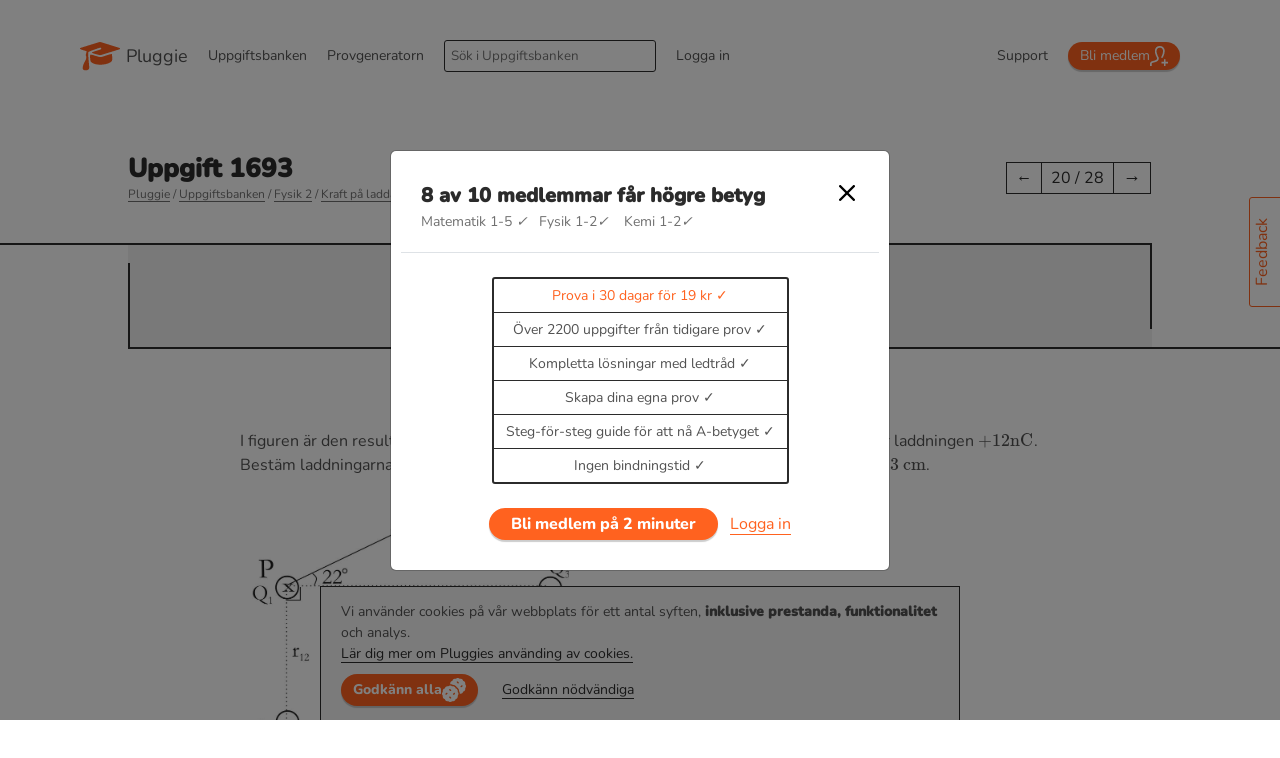

--- FILE ---
content_type: text/html; charset=utf-8
request_url: https://www.pluggie.se/uppgiftsbanken/fysik/fysik-2/fy2-kraft-pa-laddade-partiklar-couloumbs-lag/1693
body_size: 8556
content:
<!DOCTYPE html>
<html lang="sv">
<head>
    <!-- Google Tag Manager -->
    <script >(function(w,d,s,l,i){w[l]=w[l]||[];w[l].push({'gtm.start':
    new Date().getTime(),event:'gtm.js'});var f=d.getElementsByTagName(s)[0],
    j=d.createElement(s),dl=l!='dataLayer'?'&l='+l:'';j.async=true;j.src=
    'https://www.googletagmanager.com/gtm.js?id='+i+dl;f.parentNode.insertBefore(j,f);
    })(window,document,'script','dataLayer','GTM-TR4W4MP');</script>
    <!-- End Google Tag Manager -->

    
    <!--Title defaults to "Pluggie" but can be overritten using  block title  -->
    
    <title>Uppgift 1693 - I figuren &auml;r den resulte… -
        Kraft på laddade partiklar - Couloumbs lag - Fysik 2 | Pluggie</title>

    
    
    <link rel="shortcut icon" href="/static/img/favicon.e6408705cb5c.ico">
    <link rel="apple-touch-icon" href="/static/img/apple-touch-icon.cff68d6c75cd.png">
    <link rel="android-chrome-192x192.png" href="/static/img/android-chrome-192x192.ed16df55b365.png">
    <link rel="android-chrome-512x512.png" href="/static/img/android-chrome-512x512.8b4c6cb602bd.png">

    
    <link href="/static/css/base.59523f07adcc.css" rel="stylesheet" type="text/css">
    <link href="/static/css/comments.9f10ff6e41c0.css" rel="stylesheet" type="text/css">
    <link href="/static/css/dashboard.aa2a3d0eb973.css" rel="stylesheet" type="text/css">
    <link href="/static/css/modal.42c3f8680176.css" rel="stylesheet" type="text/css">


    <!-- klarna required script -->
    <script
    async
    src="https://js.klarna.com/web-sdk/v1/klarna.js"
    data-client-id="fa06a937-f697-5c6b-b7e2-ea10d97908c8">
    </script>
    
    <!--canonical defaults to "self" but can be overritten using  block canonical  -->
    
    <link rel="canonical" href="https://www.pluggie.se/uppgiftsbanken/fysik/fysik-2/fy2-kraft-pa-laddade-partiklar-couloumbs-lag/1693">
    
    
    <!--Global meta tags-->
    <meta charset="UTF-8">
    <meta name="viewport" content="width=device-width, initial-scale=1">
    
    <!--Page specific meta tags-->
    
    <meta content="Fysik 2, Uppgift, Uppgiftsbank, Öva, Träna, Svar, Facir, Lösning, Ledtråd"
          name="keywords">
    <meta content="
Uppgift 1693 från momentet Kraft på laddade partiklar - Couloumbs lag inom kursen Fysik 2.
" name="description">

    
    
    <!--Must include before main.js-->
    <script src="/static/js/cookies.46f91109740f.js" ></script>
    
</head>

<body class="">
<div id="wrapper">
    <div class="container">
        
        

        
<header id="site-header">
    <nav itemscope itemtype="http://schema.org/SiteNavigationElement">
        <a href="/" id="pluggie-logo">
            <svg xmlns="http://www.w3.org/2000/svg" width="40" height="30" viewBox="0 0 40 30">
                <g>
                    <path d="m6.67,10.248c-2.029-.64-3.775-1.149-5.486-1.757-.449-.159-1.258-.472-1.178-.949s.708-.706,1.131-.839c6.035-1.9,12.08-3.77,18.133-5.61.531-.137,1.09-.123,1.613.043,5.942,1.823,11.874,3.675,17.797,5.556.493.157,1.32.409,1.32.973s-.799.734-1.267.88c-5.877,1.844-11.763,3.658-17.658,5.441-.578.183-1.195.206-1.784.065-2.895-.827-7.406-1.785-7.406-2.499,0-.554,7.606-2.651,8.388-2.99.398-.173,1.052-.421.912-1.168s-.808-.756-1.146-.704c-3.838,1.167-10.31,3.471-11.534,4.317-.23.195-.284,1.279-.238,2.798.129,4.312,1.056,12.13,1.012,13.089-.221,2.5-3.912,3.147-6.024,1.817-1.615-1.987.58-6.578,2.001-8.966.873-1.466,1.377-3.021.712-5.02-.14-.419-.217-.79-.042-1.361.231-.628.396-1.921.745-3.115Z"
                          style="fill:hsl(18, 100%, 56%);"/>
                    <path d="m31.879,13.265c.26.919.58,5.592.008,6.757-2.932,3.803-16.104,5.607-21.011.849-.808-.979-.948-6.571-.619-7.124.417-.682,6.134,1.483,8.395,2.032,1.11.271,2.267.282,3.382.033,2.585-.627,9.584-3.465,9.845-2.547Z"
                          style="fill:hsl(18, 100%, 56%);"/>
                </g>
            </svg>
            Pluggie
        </a>
        <a id="nav-toggle" class="nav-slide-button" href="#">
            <svg id="toggle-svg" xmlns="http://www.w3.org/2000/svg" width="491.415" height="490.702"
                 viewBox="0 0 491.415 490.702">
                <path id="_01"
                      d="m491.015,80.602c-.2-2.9-.1-5.7-.6-8.6-.7-5.7-2-11.3-3.9-16.8-7.6-21.8-24.6-39.9-45.9-48.6-2.7-1-5.4-2.1-8.1-2.9-2.9-.7-5.4-1.5-8.6-2l-4.8-.7-2.4-.3-1.7-.1-3.3-.2-1.6-.1h-2.6l-26.1.1-52.2.1C259.615.602,190.115.602,120.715.002c-12.3-.1-31.7,3.4-37.8,5.8-12.1,4.9,3.6,9,27.1,12.1,77.5,10.3,288.8,16.3,288.8,16.3l10.1.1,5.4.3c1.5.2,2.4.5,3.7.6,10.5,2.1,20.7,8.2,27.5,16.7,6.9,8.6,10.5,19.3,10.3,30.2l-3.3,324.2c.1,8.1-.3,12.6-1.5,16.8-2.4,9.7-8.4,18.5-16.6,24.3-4.1,2.9-8.6,5.1-13.4,6.5-2.4.7-4.9,1.1-7.4,1.5l-3.8.2c-1.4.1-3.5,0-5.2.1l-43.4.2c-28.9.3-57.9.6-86.8.9-28.7-.4-57.3-.7-86-1.1l-68.2-.6-34.1-.2h-7.5l-4.3-.2c-.8,0-1.2-.1-1.5-.2l-1.1-.2c-1.3-.1-3.3-.8-5.2-1.2-1.8-.7-3.7-1.2-5.4-2.1-7-3.2-13-8.5-17.3-14.9-4.2-6.5-6.7-13.9-6.9-21.6,0,0-1.6-248.7-1.9-271.3l-1.1-50.9-.2-8.5v-1.6l.1-1.8c.1-1.3,0-3.1.2-4s.3-1.9.4-2.8c.1-.9.5-2.2.6-3.3.2-1.1.5-2.2.9-3.3.4-1.1.6-2.2,1-3.2,1.5-4.2,3.8-8,6.1-11.5,4.9-6.8,10.9-12.1,16.6-15.8,11.3-7.2,20.8-9.4,19-14.2-.8-1.9-3.8-4.1-9-5-5.2-1.2-12.7-1-21.5,1.8-8.7,2.8-19,8.4-27.5,18.2-8.6,9.7-15.4,23.2-16.8,39.8l-.3,4.4-.1,5.1-.2,8.9-.5,17.8c-.2,11.9-.4,23.8-.6,35.7-.4,23.8-.8,47.6-1.1,71.4C.315,268.002-.085,315.702.015,363.302l.1,28.7.1,14.4c0,2.5,0,4.6.1,7.4.2,3,.1,6,.7,9,1.6,12,6,23.6,12.8,33.6,6.8,9.9,15.9,18.3,26.4,24.2,2.6,1.5,5.4,2.7,8.1,4,2.8,1,5.6,2.2,8.5,3,3,.7,5.6,1.6,9.1,2l4.9.7c1.7.2,2.5.1,3.8.2l4.4.2h3.6l7.2-.1,14.3-.1,57.4-.5c76.5-.7,153-1.5,229.5-2.2l12.9.5c2.2.1,4.1.2,6.7.2,2.6-.1,5.2,0,7.8-.3,10.5-.9,20.8-4.1,30.1-9.3,18.6-10.3,32.9-28.9,37.7-50.2,2.7-13.2,1.8-20.1,2.3-29.1l.6-25.9c.3-17.3.6-34.6.9-51.9,1-69.2,1.4-138.6,1.4-208.2v-29.4c-.3-1-.3-2-.4-3.6Z"/>
                <path id="_02"
                      d="m381.432,333.848c3.892-2.32,6.511-5.388,4.49-9.055-.973-1.796-4.191-4.415-6.212-4.341-45.651,1.796-243.973,3.966-259.614,5.239-8.681.674-14.668,5.239-15.267,11.45-.599,6.735,6.436,10.178,14.893,11.076,29.786,3.068,248.987-6.661,261.709-14.369Z"/>
                <path id="_03"
                      d="m381.432,243.848c3.892-2.32,6.511-5.388,4.49-9.055-.973-1.796-4.191-4.415-6.212-4.341-45.651,1.796-243.973,3.966-259.614,5.239-8.681.674-14.668,5.239-15.267,11.45-.599,6.735,6.436,10.178,14.893,11.076,29.786,3.068,248.987-6.661,261.709-14.369Z"/>
                <path id="_04"
                      d="m381.432,153.848c3.892-2.32,6.511-5.388,4.49-9.055-.973-1.796-4.191-4.415-6.212-4.341-45.651,1.796-243.973,3.966-259.614,5.239-8.681.674-14.668,5.239-15.267,11.45-.599,6.735,6.436,10.178,14.893,11.076,29.786,3.068,248.987-6.661,261.709-14.369Z"/>
            </svg>
        </a>
        <div class="pull">
            <ul>
                <li>
                    <a href="/uppgiftsbanken/">Uppgiftsbanken</a>
                </li>
                <li>
                    <a href="/provgenerator/">Provgeneratorn</a>
                </li>
                <li>
                    <form action="/search/" id="search">
                        <input name="q" placeholder="Sök i Uppgiftsbanken" type="search" aria-label="Search">
                    </form>
                </li>
                
                    <li><a href="/accounts/login/?next=/accounts/">Logga in</a></li>
                    <li><a href="/support/">Support</a></li>
                    <li>
                        <a class="button-primary" href="/accounts/login/?next=/erbjudanden/">
                            Bli medlem
                            <svg xmlns="http://www.w3.org/2000/svg" width="18.333" height="20" viewBox="0 0 18.333 20">
                                <path d="M8.168,3.083C7.207,4.7,7.639,7.439,9.355,10.6a3.453,3.453,0,0,1,.282,3.179C8.818,15.6,6.574,16.116,4.2,16.663c-1.637.378-1.532.725-1.532,3.337H1l0-1.034c0-2.1.166-3.312,2.648-3.886,2.8-.648,5.573-1.227,4.242-3.682C3.946,4.124,6.765,0,11,0a4.739,4.739,0,0,1,4.975,5.139c0,2.962-1.624,5.694-1.986,6.528H12.227c.327-1.28,2.083-3.638,2.083-6.535C14.309.837,9.42.977,8.168,3.083Zm11.165,12.75h-2.5v-2.5H15.167v2.5h-2.5V17.5h2.5V20h1.667V17.5h2.5Z"
                                      transform="translate(-1 0)" fill="#fff"/>
                            </svg>
                        </a>
                    </li>
                
            </ul>
        </div>
    </nav>
</header>
        <script>
  //Display the message only if it has not been closed previously
  var topMessageClosed = getCookie("top-message-closed");
  if (topMessageClosed !== "true") {
    var element = document.getElementById("top-message");
    if (element)
    {
      element.classList.remove("d-none");
    }
  }
</script>

        
        <!--Messages-->
        

        <a class="button-feedback" href="/feedback/">Feedback</a>

        <main>
            

    <header id="page-header">
        <div class="flex flex-center-v">
            <div class="grow">
                <h1>Uppgift 1693</h1>
                <div class="breadcrumbs">
                    <a href="/">Pluggie</a>
                    / <a href="/uppgiftsbanken/">Uppgiftsbanken</a>
                    / <a href="/uppgiftsbanken/fysik/fysik-2">Fysik 2</a>
                    / <a href="/uppgiftsbanken/fysik/fysik-2/fy2-kraft-pa-laddade-partiklar-couloumbs-lag">
                    Kraft på laddade partiklar - Couloumbs lag</a>
                    / Uppgift 1693
                </div>
            </div>

            <nav aria-label="Paginator">
                <ul class="paginator">
                    <li><a href="/uppgiftsbanken/fysik/fysik-2/fy2-kraft-pa-laddade-partiklar-couloumbs-lag/1404"
                           tabindex="-1">&larr;</a></li>
                    <li><a href="#">20 / 28</a></li>
                    <li><a href="/uppgiftsbanken/fysik/fysik-2/fy2-kraft-pa-laddade-partiklar-couloumbs-lag/1976">&rarr;</a>
                    </li>
                </ul>
            </nav>
        </div>

        <div class="page-subheader flex flex-center-h flex-center-v">
            <div id="list-item-">
                Uppgift 1693 - För betygsnivå C
                
            </div>
            <div>
                <form method="POST" name="markCompletion">
                    <input type="hidden" name="csrfmiddlewaretoken" value="cJqJZri3Vg2tkUpIaHcRIeT3TYKmyyMhQibBeJJFiSzfOkwcV0TJDYqN31PTZBGY">

                    

                        <!-- Inte inloggad - avklarad -->
                        <button class="button-yes" data-placement="top" type="submit">
                            Markera som avklarad
                        </button>
                    
                </form>
            </div>
        </div>
    </header>

    <div class="narrow">
        <!--QUESTION-->
        <div>
            <p><p>I figuren &auml;r den resulterande elektriska kraften 0,12 mN och &auml;r riktad som i figuren. $Q_{1}$ har laddningen $+12 \mathrm{nC}$. Best&auml;m laddningarna $\mathrm{Q}_{2}$ respektive $\mathrm{Q}_{3} \mathrm{om}$ avst&aring;ndet $\mathrm{r}_{12}=7,0 \mathrm{~cm}$ och avst&aring;ndet $r_{23}=13 \mathrm{~cm}$.<br /><br /></p>
<p><img src="https://lumostudy.s3.amazonaws.com/assignments/1693.png" alt="Coulombs lag - Fysik 2" width="335" height="239" /></p></p>
            <!-- KÄLLA TILL UPPGIFT -->
            <div>
                
                    <i style="font-size:13px; font-weight: lighter !important;">Källa till uppgift:
                        KTH ten 2015 11 23</i>
                
            </div>
        </div>

        <div class="accordion">
            <div>
                <input type="checkbox" name="acc" id="acc1">
                <label for="acc1">Ledtråd</label>
                <div class="accordion-content">
                    
                        Innehållet är endast tillgängligt för Pluggies medlemmar.
                        <span class="color-alpha font-weight-bold">Prova i 30 dagar för 19 kr.</span><br>
                        <a href="/accounts/login/?next=/uppgiftsbanken/fysik/fysik-2/fy2-kraft-pa-laddade-partiklar-couloumbs-lag/1693">Logga in</a>
                        eller
                        <a href="/erbjudanden/">Bli medlem nu</a>
                    
                </div>
            </div>
            <div>
                <input type="checkbox" name="acc" id="acc2">
                <label for="acc2">Lösningsförslag</label>
                <div class="accordion-content">
                    
                        Innehållet är endast tillgängligt för Pluggies medlemmar.
                        <span class="color-alpha font-weight-bold">Prova i 30 dagar för 19 kr.</span><br>
                        <a href="/accounts/login/?next=/uppgiftsbanken/fysik/fysik-2/fy2-kraft-pa-laddade-partiklar-couloumbs-lag/1693">Logga in</a>
                        eller
                        <a href="/erbjudanden/">Bli medlem nu</a>
                    
                </div>
            </div>
            <div>
                <input type="checkbox" name="acc" id="acc3">
                <label for="acc3">Facit</label>
                <div class="accordion-content">
                    
                        Innehållet är endast tillgängligt för Pluggies medlemmar.
                        <strong>Prova i 30 dagar för 19 kr.</strong><br/>
                        <a href="/accounts/login/?next=/uppgiftsbanken/fysik/fysik-2/fy2-kraft-pa-laddade-partiklar-couloumbs-lag/1693">Logga in</a>
                        eller
                        <a href="/erbjudanden/" class="button-primary">
                            Bli medlem nu
                            <svg xmlns="http://www.w3.org/2000/svg" width="18.333" height="20" viewBox="0 0 18.333 20">
                                <path d="M8.168,3.083C7.207,4.7,7.639,7.439,9.355,10.6a3.453,3.453,0,0,1,.282,3.179C8.818,15.6,6.574,16.116,4.2,16.663c-1.637.378-1.532.725-1.532,3.337H1l0-1.034c0-2.1.166-3.312,2.648-3.886,2.8-.648,5.573-1.227,4.242-3.682C3.946,4.124,6.765,0,11,0a4.739,4.739,0,0,1,4.975,5.139c0,2.962-1.624,5.694-1.986,6.528H12.227c.327-1.28,2.083-3.638,2.083-6.535C14.309.837,9.42.977,8.168,3.083Zm11.165,12.75h-2.5v-2.5H15.167v2.5h-2.5V17.5h2.5V20h1.667V17.5h2.5Z"
                                      transform="translate(-1 0)" fill="#fff"/>
                            </svg>
                        </a>
                    
                </div>
            </div>
            <!--Video guide-->
            
        </div>
    </div>


    

    <hr class="separator-dash"/>

    <h4>Bra att kunna inom kraft på laddade partiklar - couloumbs lag</h4>
    <div>
        
            <p>Coloumbs lag</p>
<p>$F=k \frac{Q_1 Q_2}{r^2}$</p>
<p>d&auml;r $k=8.988 \cdot 10^9 \ Nm^2/(As)^2$ och r &auml;r avst&aring;ndet mellan objekten.</p>
<p>&nbsp;</p>
<p>&nbsp;</p>
        
        
    </div>

    
        Enbart medlemmar kan kommentera. <span class="color-alpha font-weight-bold">Prova i 30 dagar för 19 kr.</span><br>
        <a href="/accounts/login/?next=/uppgiftsbanken/fysik/fysik-2/fy2-kraft-pa-laddade-partiklar-couloumbs-lag/1693">Logga in</a>
        eller
        <a href="/erbjudanden/">Bli medlem nu</a>
    

    <dl id="comments">
    
</dl> 

    

    <!-- Activates when clicking Rapportera ett fel. -->
    <div aria-hidden="true" aria-labelledby="rapporteraModalLabel" class="modal fade" id="rapporteraModal" role="dialog" tabindex="-1">
        <div class="modal-dialog" role="document">
            <div class="modal-content">
                <div class="modal-header">
                    <div>
                        <h4 class="modal-title" id="rapporteraModalLabel">Rapportera fel</h4>
                        <p class="note">
                            Inrapporteringen skickas in anonymt!
                        </p>
                    </div>
                    <button aria-label="Close" class="button-close" data-dismiss="modal" type="button"></button>
                </div>
                <form method="POST" name="">
                    <input type="hidden" name="csrfmiddlewaretoken" value="cJqJZri3Vg2tkUpIaHcRIeT3TYKmyyMhQibBeJJFiSzfOkwcV0TJDYqN31PTZBGY">
                    <div class="modal-body">
                        <p>
    <label for="id_calculationError">Matematiskt fel:</label>
    <input type="checkbox" name="calculationError" id="id_calculationError">
    
    
  </p>

  
  <p>
    <label for="id_pictureError">Fel med bild:</label>
    <input type="checkbox" name="pictureError" id="id_pictureError">
    
    
  </p>

  
  <p>
    <label for="id_unclear">Otydlig uppgift:</label>
    <input type="checkbox" name="unclear" id="id_unclear">
    
    
  </p>

  
  <p>
    <label for="id_missingError">Något saknas:</label>
    <input type="checkbox" name="missingError" id="id_missingError">
    
    
  </p>

  
  <p>
    <label for="id_other">Annat:</label>
    <input type="checkbox" name="other" id="id_other">
    
    
  </p>

  
  <p>
    
    <textarea name="description" cols="40" rows="10" placeholder="Beskriv felet kortfattat. Skriv gärna även var felet finns, exempelvis i lösningsförslag, facit osv.." maxlength="1900" id="id_description">
</textarea>
    
    
      <input type="hidden" name="subject" id="id_subject"><input type="hidden" name="assignment" id="id_assignment">
    
  </p>
                    </div>
                    <div class="modal-footer">
                        <button class="button-no" data-dismiss="modal" type="button">Avbryt</button>
                        <button class="button-secondary" type="submit">Skicka</button>
                    </div>
                </form>
            </div>
        </div>
    </div>

    
        

<div class="modal fade" id="memberModal" tabindex="-1" role="dialog" aria-labelledby="memberModalLabel" aria-hidden="true">
    <div class="modal-dialog modal-dialog-centered" role="document">
        <div class="modal-content">
            <div class="modal-header">
                <div>
                    <h4 class="modal-title" id="rapporteraModalLabel">8 av 10 medlemmar får högre betyg</h4>
                    <div class="note">
                        Matematik 1-5 <i class="color-alpha font-weight-bold">&#10003;</i>&ensp;
                        Fysik 1-2<i class="color-alpha font-weight-bold">&#10003;</i> &ensp;
                        Kemi 1-2<i class="color-alpha font-weight-bold">&#10003;</i> &ensp;
                        <!--Programmering<i class="color-alpha font-weight-bold">&#10003;</i>-->
                    </div>
                </div>
                <button aria-label="Close" class="button-close" data-dismiss="modal" type="button"></button>
            </div>
            <div class="text-center">
                <strong></strong>
                <br/>

                <ul class="list-frame list-check">
                    <li class="text-primary">Prova i 30 dagar för 19 kr</li>
                    <li>Över 2200 uppgifter från tidigare prov</li>
                    <li>Kompletta lösningar med ledtråd</li>
                    <li>Skapa dina egna prov</li>
                    <li>Steg-för-steg guide för att nå A-betyget</li>
                    <li>Ingen bindningstid</li>
                </ul>
                <br/><br/>
                <a href="/accounts/login/?next=/erbjudanden/" id="theory_subscribe_button" class="button-primary button-size-medium">
                    Bli medlem på 2 minuter
                </a>&nbsp;&nbsp;

                
                    <a href="/accounts/login/?next=/uppgiftsbanken/fysik/fysik-2/fy2-kraft-pa-laddade-partiklar-couloumbs-lag/1693">Logga in</a>
                
            </div>
        </div>
    </div>
</div>
    



        </main>
    </div>
    <!-- MATHJAX -->
    <script type="text/x-mathjax-config">
        MathJax.Hub.Config({
            tex2jax: {
                inlineMath: [ ['$','$'], ["\\(","\\)"] ],
                processEscapes: true
            }
        });
    </script>
    <script defer type="text/javascript" src="https://cdn.mathjax.org/mathjax/latest/MathJax.js?config=TeX-AMS-MML_HTMLorMML"></script>

    

<footer id="site-footer">
    <div class="container">
        <div>
            <h5>Om oss</h5>
            <p>Tjänsten drivs av Pluggie AB</p>
            <p>Organisationsnummer: 559362-0411<br/>
                Godkänd för F-skatt<br/>
                info@pluggie.se</p>

            <ul class="flex">
                <li>
                    <a href="https://www.tiktok.com/@pluggie.se" title="Vi finns på TikTok">
                        <svg xmlns="http://www.w3.org/2000/svg" width="24" height="24" viewBox="0 0 24 24">
                            <path d="M180,41a12,12,0,1,0,12,12A12,12,0,0,0,180,41Zm6.019,9.183v1.627a5.687,5.687,0,0,1-2.213-.445,5.776,5.776,0,0,1-1.256-.731l.009,5a4.191,4.191,0,0,1-1.256,2.981,4.3,4.3,0,0,1-2.391,1.2,4.2,4.2,0,0,1-.647.047,4.291,4.291,0,0,1-2.629-.891,4.075,4.075,0,0,1-.4-.352,4.206,4.206,0,0,1-.187-5.8,4.347,4.347,0,0,1,3.872-1.4v2.273a2.067,2.067,0,0,0-.638-.1,2.024,2.024,0,0,0-.112,4.045,2.091,2.091,0,0,0,.75-.1,2.029,2.029,0,0,0,1.392-1.922l0-3.347V46.147h2.236a3.306,3.306,0,0,0,.065.647,3.468,3.468,0,0,0,3.4,2.784h0v.6Z"
                                  transform="translate(-168 -41)" fill="#f0f0f0"/>
                        </svg>
                    </a>
                </li>
                <li>
                    <a href="https://www.instagram.com/pluggie.se/" title="Vi finns på Instagram">
                        <svg xmlns="http://www.w3.org/2000/svg" width="24" height="24" viewBox="0 0 24 24">
                            <path d="M12,2.163c3.2,0,3.584.012,4.85.07,3.252.148,4.771,1.691,4.919,4.919.058,1.265.069,1.645.069,4.849s-.012,3.584-.069,4.849c-.149,3.225-1.664,4.771-4.919,4.919-1.266.058-1.644.07-4.85.07s-3.584-.012-4.849-.07c-3.26-.149-4.771-1.7-4.919-4.92-.058-1.265-.07-1.644-.07-4.849s.013-3.583.07-4.849C2.381,3.924,3.9,2.38,7.151,2.232,8.417,2.175,8.8,2.163,12,2.163ZM12,0C8.741,0,8.333.014,7.053.072,2.7.272.273,2.69.073,7.052.014,8.333,0,8.741,0,12s.014,3.668.072,4.948c.2,4.358,2.618,6.78,6.98,6.98C8.333,23.986,8.741,24,12,24s3.668-.014,4.948-.072c4.354-.2,6.782-2.618,6.979-6.98C23.986,15.668,24,15.259,24,12s-.014-3.667-.072-4.947c-.2-4.354-2.617-6.78-6.979-6.98C15.668.014,15.259,0,12,0Zm0,5.838A6.163,6.163,0,1,0,18.162,12,6.162,6.162,0,0,0,12,5.838ZM12,16a4,4,0,1,1,4-4A4,4,0,0,1,12,16ZM18.406,4.155a1.44,1.44,0,1,0,1.439,1.44A1.441,1.441,0,0,0,18.406,4.155Z"
                                  fill="#f0f0f0"/>
                        </svg>
                    </a>
                </li>

                <li>
                    <a href="https://www.linkedin.com/company/pluggie/" title="Vi finns på LinkedIn">
                        <svg xmlns="http://www.w3.org/2000/svg" width="24" height="24" viewBox="0 0 24 24">
                            <path d="M19,0H5A5,5,0,0,0,0,5V19a5,5,0,0,0,5,5H19a5,5,0,0,0,5-5V5A5,5,0,0,0,19,0ZM8,19H5V8H8ZM6.5,6.732A1.764,1.764,0,1,1,8.25,4.968,1.758,1.758,0,0,1,6.5,6.732ZM20,19H17V13.4c0-3.368-4-3.113-4,0V19H10V8h3V9.765c1.4-2.586,7-2.777,7,2.476Z"
                                  fill="#f0f0f0"/>
                        </svg>
                    </a>
                </li>
            </ul>
        </div>

        <div>
            <h5>Läs mer</h5>
            <ul>
                <li>
                    <a href="/artiklar/om-oss">Om oss</a>
                </li>
                <li>
                    <a href="/artiklar/jobba-hos-oss">Jobba hos oss</a>
                </li>
                <li>
                    <a href="/artiklar/samarbete">Samarbete</a>
                </li>
                <li>
                    <a href="/artiklar/disclaimer">Disclaimer</a>
                </li>
                <li>
                    <a href="/artiklar/skolinfo">För skolor</a>
                </li>
                <li>
                    <a href="/klarna-info/">Klarna</a>
                </li>
            </ul>
        </div>

        <div>
            <h5>Information</h5>
            <ul>
                <li>
                    <a href="/artiklar/anvandaravtal">Användaravtal</a>
                </li>
                <li>
                    <a href="/artiklar/sekretesspolicy">Sekretesspolicy</a>
                </li>
                <li>
                    <a href="https://cdn.klarna.com/1.0/shared/content/legal/terms/0/sv_se/privacy">Dataskyddspolicy</a>
                </li>
                <li>
                    <a href="/artiklar/upphovsrattspolicy">Upphovsrättspolicy</a>
                </li>
                <li>
                    <a href="/artiklar/cookiepolicy">Cookiepolicy</a>
                </li>

            </ul>
        </div>

        <div>
            <h5>Betalningsalternativ</h5>
            <!-- Placement v2 -->
            <klarna-placement
                    data-key="footer-promotion-auto-size"
                    data-locale="sv-SE">
            </klarna-placement>
            <!-- end Placement -->
        </div>

        <div style="color: var(--c-success)">
            
        </div>
        <div class="note">
            &copy; 2022 Pluggie AB | Alla rättigheter reserverade
        </div>
    </div>
</footer>


    

<!--Cookies notification-->
<div id="cookies">
    <div>
    </div>
    <div>
        <p>Vi använder cookies på vår webbplats för ett antal syften, <strong>inklusive prestanda,
            funktionalitet</strong> och analys.<br/>
            <a href="/artiklar/cookiepolicy">Lär dig mer om Pluggies använding av cookies.</a>
        </p>
        <a href="#" id="cookiesAcceptAll" class="button-primary">
            Godkänn alla
            <svg id="cookies-are-life" enable-background="new 0 0 511.81 511.81" height="512" viewBox="0 0 511.81 511.81" width="512" xmlns="http://www.w3.org/2000/svg"><g><path d="m511.81 175.572c0-16.169-6.729-31.81-17.573-42.364 4.113-14.562 2.122-31.469-5.959-45.473-8.086-13.998-21.734-24.177-36.403-27.895-3.718-14.669-13.898-28.318-27.9-36.406-14-8.08-30.91-10.07-45.471-5.956-21.816-23.181-62.909-23.176-84.72 0-14.562-4.115-31.471-2.124-45.476 5.958-13.998 8.086-24.177 21.734-27.895 36.403-14.668 3.719-28.319 13.899-36.406 27.9-7.603 13.174-9.81 28.921-6.617 42.867 17.647.377 34.77 5.933 49.004 15.714 18.028-1.381 36.329 2.785 51.91 11.795 15.865 9.165 28.508 22.942 36.213 39.08 16.137 7.703 29.913 20.343 39.072 36.198 9.157 15.868 13.218 34.12 11.823 51.946 9.772 14.229 15.32 31.341 15.696 48.984 13.949 3.194 29.697.984 42.867-6.625 14-8.08 24.182-21.728 27.9-36.399 14.668-3.719 28.318-13.898 36.406-27.899 8.08-14 10.07-30.909 5.956-45.471 10.844-10.554 17.573-26.195 17.573-42.357zm-157.026-61.694c-5.859 5.859-15.356 5.856-21.213 0l-16.067-16.066c-5.858-5.858-5.858-15.355 0-21.213s15.355-5.858 21.213 0l16.067 16.066c5.857 5.858 5.857 15.355 0 21.213zm80.333 64.267-16.066 16.067c-5.859 5.859-15.356 5.856-21.213 0-5.858-5.858-5.858-15.355 0-21.213l16.066-16.067c5.858-5.858 15.355-5.858 21.213 0 5.857 5.857 5.857 15.355 0 21.213z"/><path d="m333.57 293.875c4.113-14.562 2.122-31.469-5.959-45.473-8.086-13.998-21.734-24.177-36.403-27.895-3.718-14.669-13.898-28.318-27.9-36.406-14-8.08-30.91-10.07-45.471-5.956-21.816-23.181-62.909-23.176-84.72 0-14.562-4.115-31.471-2.124-45.476 5.958-13.998 8.086-24.177 21.734-27.895 36.403-14.668 3.719-28.319 13.899-36.406 27.9-8.079 13.999-10.07 30.906-5.957 45.468-23.179 21.809-23.175 62.914.001 84.723-4.114 14.562-2.123 31.472 5.959 45.476 8.085 13.998 21.733 24.177 36.402 27.895 3.718 14.671 13.899 28.318 27.895 36.396 14.001 8.087 30.91 10.083 45.477 5.966 21.816 23.181 62.909 23.176 84.72 0 14.565 4.115 31.475 2.122 45.471-5.964 14-8.08 24.182-21.728 27.9-36.399 14.668-3.719 28.318-13.898 36.406-27.899 8.08-14 10.07-30.909 5.956-45.471 23.181-21.812 23.175-62.919 0-84.722zm-219.787 44.936-16.067 16.067c-5.858 5.859-15.357 5.857-21.213 0-5.858-5.858-5.858-15.355 0-21.213l16.067-16.067c5.857-5.858 15.355-5.858 21.213 0s5.858 15.355 0 21.213zm80.334 96.401c-5.858 5.859-15.357 5.857-21.213 0l-16.067-16.067c-5.858-5.858-5.858-15.355 0-21.213 5.857-5.858 15.355-5.858 21.213 0l16.067 16.067c5.857 5.858 5.857 15.355 0 21.213zm0-160.667c-5.859 5.859-15.356 5.856-21.213 0l-16.067-16.066c-5.858-5.858-5.858-15.355 0-21.213s15.355-5.858 21.213 0l16.067 16.066c5.857 5.857 5.857 15.355 0 21.213zm80.333 64.266-16.066 16.067c-5.859 5.859-15.356 5.856-21.213 0-5.858-5.858-5.858-15.355 0-21.213l16.066-16.067c5.858-5.858 15.355-5.858 21.213 0 5.857 5.858 5.857 15.355 0 21.213z"/></g></svg>
        </a>
        <a href="#" id="cookiesAcceptNecessary">Godkänn nödvändiga</a>
    </div>
</div>
</div>

<noscript>
    <iframe src="https://www.googletagmanager.com/ns.html?id=GTM-TR4W4MP" height="0" width="0" style="display:none;visibility:hidden"></iframe>
</noscript>

<script src="/static/js/jquery-3.6.0.min.8fb8fee4fcc3.js"></script>
<script src="/static/js/popper.e9130a1f28ab.js"></script>
<script src="/static/js/bootstrap.0403e9e05677.js"></script>
<script src="/static/js/main.min.9e603aba5103.js"></script>
</body>
</html>
    
    
    